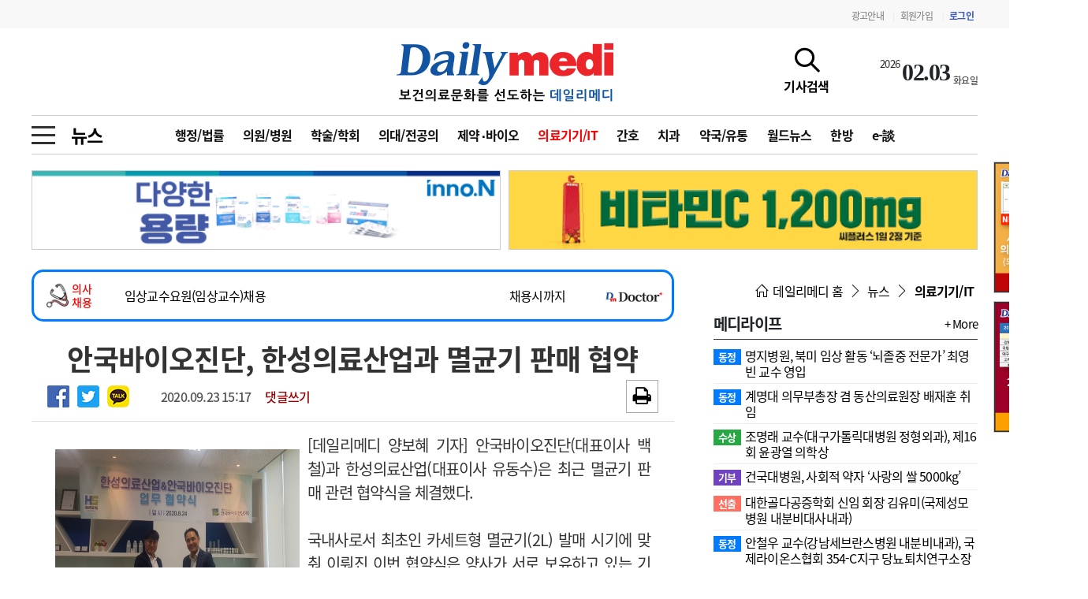

--- FILE ---
content_type: text/html; charset=utf-8
request_url: https://www.dailymedi.com/news/news_view.php?ca_id=2206&wr_id=860812&page=128
body_size: 49257
content:
<!doctype html>
<html lang="ko">
<head>
<meta charset="utf-8">
<meta http-equiv="imagetoolbar" content="no">
<meta http-equiv="X-UA-Compatible" content="IE=Edge">
<meta name="title" content="안국바이오진단, 한성의료산업과 멸균기 판매 협약"/>
<meta name="description" content="[데일리메디 양보혜 기자]&nbsp;안국바이오진단(대표이사 백철)과 한성의료산업(대표이사 유동수)은 최근 멸균기 판매 관련 협약식을 체결했다.국내사로서 최초인 카세트형 멸균기(2L) 발매 시기에 맞춰 이뤄진 이번 협약식은 양사가 서로 보유하고 있는 기술과 노하우를 공유해 보다 전문성을 갖고 향후 판매에 주력하고자 하는 의지를 다졌다.&nbsp;2006년 설립 이후 국내 멸균기 제조사 중 꾸준히 그 기술력을 인정받고 있는 한성의료산업은 앞으로 제조와 A/S를, 판매 및 유통은 안국바이오진단에서 담당해 좀 더 전문적이고 …"/>
<meta name="keywords" content="의료기기/IT,의료신문,의료,의협,보건,병원,의원,수술,대학병원,의과대학,의료원,한의원,치과,메디칼,의사,레디던트,의대생,전문의,전공의,수련의,펠로우"/>
<meta name="Copyright" content="데일리메디"/>

<meta property="og:site_name" content="데일리메디"/>
<meta property="og:title" content="안국바이오진단, 한성의료산업과 멸균기 판매 협약">  
<meta property="og:url" content="https://www.dailymedi.com/news/news_view.php?ca_id=2206&wr_id=860812&page=128">
<meta property="og:type" content="article" />
<meta property="og:article:author" content="양보혜"/>
<meta property="og:image" content="https://www.dailymedi.com/wys2/file_attach/2020/09/23/1600842106-49.jpg">
<meta property="og:description" content="[데일리메디 양보혜 기자]&nbsp;안국바이오진단(대표이사 백철)과 한성의료산업(대표이사 유동수)은 최근 멸균기 판매 관련 협약식을 체결했다.국내사로서 최초인 카세트형 멸균기(2L) 발매 시기에 맞춰 이뤄진 이번 협약식은 양사가 서로 보유하고 있는 기술과 노하우를 공유해 보다 전문성을 갖고 향후 판매에 주력하고자 하는 의지를 다졌다.&nbsp;2006년 설립 이후 국내 멸균기 제조사 중 꾸준히 그 기술력을 인정받고 있는 한성의료산업은 앞으로 제조와 A/S를, 판매 및 유통은 안국바이오진단에서 담당해 좀 더 전문적이고 …">
<meta property="og:keyword" content="의료기기/IT,의료신문,의료,의협,보건,병원,의원,수술,대학병원,의과대학,의료원,한의원,치과,메디칼,의사,레디던트,의대생,전문의,전공의,수련의,펠로우">

<meta name="twitter:card" content="summary"/>
<meta name="twitter:title" content="안국바이오진단, 한성의료산업과 멸균기 판매 협약"/>
<meta name="twitter:description" content="[데일리메디 양보혜 기자]&nbsp;안국바이오진단(대표이사 백철)과 한성의료산업(대표이사 유동수)은 최근 멸균기 판매 관련 협약식을 체결했다.국내사로서 최초인 카세트형 멸균기(2L) 발매 시기에 맞춰 이뤄진 이번 협약식은 양사가 서로 보유하고 있는 기술과 노하우를 공유해 보다 전문성을 갖고 향후 판매에 주력하고자 하는 의지를 다졌다.&nbsp;2006년 설립 이후 국내 멸균기 제조사 중 꾸준히 그 기술력을 인정받고 있는 한성의료산업은 앞으로 제조와 A/S를, 판매 및 유통은 안국바이오진단에서 담당해 좀 더 전문적이고 …"/>
<meta name="twitter:image" content="https://www.dailymedi.com/wys2/file_attach/2020/09/23/1600842106-49.jpg"/>
<meta name="twitter:site" content="https://www.dailymedi.com/news/news_view.php?ca_id=2206&wr_id=860812&page=128"/>
<meta name="naver-site-verification" content="ca4969eee839df5bb1bfd84ae84b1c366000f458" />

<meta name="twitter:creator" content="양보혜"/>

<title>안국바이오진단, 한성의료산업과 멸균기 판매 협약</title>
<link rel="stylesheet" href="https://www.dailymedi.com/css/newsCommon.css?ver=20251001">
<!--[if lte IE 8]>
<script src="https://www.dailymedi.com/js/html5.js"></script>
<![endif]-->

<script>
// 자바스크립트에서 사용하는 전역변수 선언
var g5_url       = "https://www.dailymedi.com";
var g5_bbs_url   = "https://www.dailymedi.com/news";
var g5_is_member = "";
var g5_is_admin  = "";
var g5_is_mobile = "0";
var g5_bo_table  = "news";
var g5_sca       = "";
var g5_editor    = "";
var g5_cookie_domain = "";

var dmedi_url       = "https://www.dailymedi.com";
var dmedi_news_url   = "https://www.dailymedi.com/news";
var dmedi_is_member = "";
var dmedi_is_admin  = "";
var dmedi_is_mobile = "0";
var dmedi_bo_table  = "news";
var dmedi_sca       = "";
var dmedi_editor    = "";
var dmedi_cookie_domain = "";

</script>

<script src="https://www.dailymedi.com/js/jquery-3.4.1.min.js"></script>
<link rel="stylesheet" href="https://www.dailymedi.com/css/bootstrap.min.css">
<link rel="stylesheet" href="https://www.dailymedi.com/css/news_com.css?ver=20251001">
<link rel="stylesheet" href="https://www.dailymedi.com/css/news.css?ver=20251001">
<link rel="stylesheet" href="https://www.dailymedi.com/css/news_list.css?ver=20251001">
<link rel="stylesheet" href="https://www.dailymedi.com/css/news_view.css?ver=20251001">




<link rel="stylesheet" href="https://www.dailymedi.com/js/font-awesome/css/font-awesome.min.css">
<link rel="stylesheet" href="https://cdnjs.cloudflare.com/ajax/libs/simple-line-icons/2.4.1/css/simple-line-icons.css" />

<link rel="stylesheet" href="https://www.dailymedi.com/css/animate.min.css">

<link rel="stylesheet" href="https://www.dailymedi.com/plugin/swiper/package/css/swiper.min.css">


<link href="https://www.dailymedi.com/css/fonts/font.css?ver=1" rel="stylesheet">
<link href="https://www.dailymedi.com/css/banner.css?ver=20251001" rel="stylesheet">
<link rel="stylesheet" href="https://www.dailymedi.com/css/page.css?ver=20251001">




<link rel="apple-touch-icon" sizes="57x57" href="/favicon/apple-icon-57x57.png">
<link rel="apple-touch-icon" sizes="60x60" href="/favicon/apple-icon-60x60.png">
<link rel="apple-touch-icon" sizes="72x72" href="/favicon/apple-icon-72x72.png">
<link rel="apple-touch-icon" sizes="76x76" href="/favicon/apple-icon-76x76.png">
<link rel="apple-touch-icon" sizes="114x114" href="/favicon/apple-icon-114x114.png">
<link rel="apple-touch-icon" sizes="120x120" href="/favicon/apple-icon-120x120.png">
<link rel="apple-touch-icon" sizes="144x144" href="/favicon/apple-icon-144x144.png">
<link rel="apple-touch-icon" sizes="152x152" href="/favicon/apple-icon-152x152.png">
<link rel="apple-touch-icon" sizes="180x180" href="/favicon/apple-icon-180x180.png">
<link rel="icon" type="image/png" sizes="192x192"  href="/favicon/android-icon-192x192.png">
<link rel="icon" type="image/png" sizes="96x96" href="/favicon/favicon-96x96.png">
<link rel="icon" type="image/png" sizes="16x16" href="/favicon/favicon-16x16.png">
<!-- <link rel="manifest" href="/favicon/manifest.json"> -->
<meta name="msapplication-TileColor" content="#ffffff">
<meta name="msapplication-TileImage" content="/favicon/ms-icon-144x144.png">
<meta name="theme-color" content="#ffffff">
<link rel="shortcut icon" type="image/x-icon" href="/favicon.ico" />

<!-- Google tag (gtag.js) -->
<script async src="https://www.googletagmanager.com/gtag/js?id=G-XEC63J5R6B"></script>
<script>
  window.dataLayer = window.dataLayer || [];
  function gtag(){dataLayer.push(arguments);}
  gtag('js', new Date());

  gtag('config', 'G-XEC63J5R6B');
</script>

</head>
<body class=" mobile_news  ca_id22  new_view">
<!-- ###### 탑메뉴 ###### -->
<div id="topMenu">
	<div class="container">
		<div class="topLogo d-flex justify-content-between align-items-center">
			<div class=""></div>
			<div class="menu">
				<a href="/news/dmedi_ad.php">광고안내</a>
								<span class="vline">|</span><a href="https://www.dailymedi.com/news/register.php">회원가입</a>
				<span class="vline">|</span><a href="https://www.dailymedi.com/news/login.php" class="login">로그인</a>
						
			</div>
		</div>
	</div>
</div>
<!-- ###### 탑메뉴 종료 ###### -->

<!-- ###### 상단메뉴정의 ###### -->
<div id="header">
	<div class="container">
		<div class="topLogo">
			<div class="lbanner">
			<div id='banner88'></div>			</div>
			<div class="logo">
								<a href="https://www.dailymedi.com/index.php"><img src="https://www.dailymedi.com/img/nimg/logo.gif"></a>
			</div>
			
			<div class="rbanner">
				<a href="javascript:;" onclick="topSeachToggle()" id="topSearchBtn">
					<span class="icon icon-magnifier"></span>
					<span class="texter">기사검색</span>
				</a>
								<ul id="topDate">
					<li class='td_year'>2026</li>
<li class='td_day'>02.03</li>
<li class='td_date'>화요일</li>				</ul>
								
							</div>
		</div>
	</div>
	<!-- ###### 탑로고 종료 ###### -->
	

	<div id="menuCon" class="container">
				<!-- ###### 서브메뉴 ###### id="newsList" -->
		<div id="subMenu" class="subMenu22">
			<div class="site-navigation-section">
				<button type="button" class="icon-menu--xcross mobile-nav-icon" aria-label="toggle menu" onclick="allMenuToggle()">
					<span class="icon-menu__lines" aria-hidden="true" style=""></span>
				</button>
			</div>

			<div class="subName">
				<a href="./news_list.php?ca_id=22">뉴스</a>
			</div>		

			<div class="subNav">
				<a href='https://www.dailymedi.com/news/news_list.php?ca_id=2201' class=''>행정/법률</a><a href='https://www.dailymedi.com/news/news_list.php?ca_id=2202' class=''>의원/병원</a><a href='https://www.dailymedi.com/news/news_list.php?ca_id=2203' class=''>학술/학회</a><a href='https://www.dailymedi.com/news/news_list.php?ca_id=2204' class=''>의대/전공의</a><a href='https://www.dailymedi.com/news/news_list.php?ca_id=2205' class=''>제약‧바이오</a><a href='https://www.dailymedi.com/news/news_list.php?ca_id=2206' class='on'>의료기기/IT</a><a href='https://www.dailymedi.com/news/news_list.php?ca_id=2210' class=''>간호</a><a href='https://www.dailymedi.com/news/news_list.php?ca_id=2213' class=''>치과</a><a href='https://www.dailymedi.com/news/news_list.php?ca_id=2207' class=''>약국/유통</a><a href='https://www.dailymedi.com/news/news_list.php?ca_id=2208' class=''>월드뉴스</a><a href='https://www.dailymedi.com/news/news_list.php?ca_id=2209' class=''>한방</a><a href='https://www.dailymedi.com/news/news_list.php?ca_id=2212' class=''>e-談</a>			</div>
		</div>
		
		<!-- ###### 서브메뉴 종료 ###### -->
			

		


		<!-- ###### 검색 메뉴 ###### -->
				<div id="topSearch">
			<div id="ts_box">
				<div id="ts_con">
					<form name="fstoreSearch" id="fstoreSearch" method="POST" action="https://www.dailymedi.com/news/search.php" >
						<div id="ts_search">
						<input type="text" name="stx" value="" placeholde="검색어를 입력하세요">
						<button type="submit" class="search_btn"><span class="icon icon-magnifier"></span></button>
						<button type="button" class="search_close" onclick="topSeachClose()"><span class="icon icon-close"></span></button>
						</div>
					</form>
					
					<div class="ts_best_title">금주의 검색어</div>
					<div id="ts_best" class="row">
						<div class="col-6">
							<ul>
								<li><a href='https://www.dailymedi.com/news/search.php?stx=%EC%9D%98%EC%82%AC%EC%9D%B8%EB%A0%A5+%EC%88%98%EA%B8%89+%EC%B6%94%EA%B3%84'>
				<span class='num notice'>1</span>
				<span class='keyword'>의사인력 수급 추계</span>
				</a></li><li><a href='https://www.dailymedi.com/news/search.php?stx=%EC%84%B1%EB%B6%84%EB%AA%85+%EC%B2%98%EB%B0%A9'>
				<span class='num notice'>2</span>
				<span class='keyword'>성분명 처방</span>
				</a></li><li><a href='https://www.dailymedi.com/news/search.php?stx=AI%EC%9D%98%EB%A3%8C'>
				<span class='num notice'>3</span>
				<span class='keyword'>AI의료</span>
				</a></li><li><a href='https://www.dailymedi.com/news/search.php?stx=%EC%A0%84%EA%B3%B5%EC%9D%98+%EB%AA%A8%EC%A7%91+%EA%B2%B0%EA%B3%BC'>
				<span class='num '>4</span>
				<span class='keyword'>전공의 모집 결과</span>
				</a></li><li><a href='https://www.dailymedi.com/news/search.php?stx=%EC%9D%98%EC%82%AC%EA%B5%AD%EC%8B%9C+%ED%95%A9%EA%B2%A9%EB%A5%A0'>
				<span class='num '>5</span>
				<span class='keyword'>의사국시 합격률</span>
				</a></li>							</ul>
						</div>
						<div class="col-6">
							<ul>
								<li><a href='https://www.dailymedi.com/news/search.php?stx=%EA%B4%80%EB%A6%AC%EA%B8%89%EC%97%AC+%EC%8B%A4%EC%8B%9C'>
				<span class='num '>6</span>
				<span class='keyword'>관리급여 실시</span>
				</a></li><li><a href='https://www.dailymedi.com/news/search.php?stx=%EC%A7%80%ED%95%84%EA%B3%B5+%EC%A7%80%EC%9B%90%EC%B1%85'>
				<span class='num '>7</span>
				<span class='keyword'>지필공 지원책</span>
				</a></li><li><a href='https://www.dailymedi.com/news/search.php?stx=%EC%88%98%EB%A0%A8%ED%99%98%EA%B2%BD+%EA%B0%9C%EC%84%A0'>
				<span class='num '>8</span>
				<span class='keyword'>수련환경 개선</span>
				</a></li><li><a href='https://www.dailymedi.com/news/search.php?stx=%EC%9D%98%EA%B3%BC%EB%8C%80%ED%95%99+%EC%9E%85%EC%8B%9C'>
				<span class='num '>9</span>
				<span class='keyword'>의과대학 입시</span>
				</a></li><li><a href='https://www.dailymedi.com/news/search.php?stx=%EC%95%BD%EA%B0%80%EC%9D%B8%ED%95%98'>
				<span class='num '>10</span>
				<span class='keyword'>약가인하</span>
				</a></li>							</ul>
						</div>
					</div>				
				</div>
			</div>
		</div>
		<!-- ###### 검색 메뉴 종료 ###### -->

		<!-- ###### 전체 메뉴를 정의 ###### -->
		<div id="allMenuBox">
			<div id="allMenu">
				<div id="allMenuList">
					<table>
					<tr>
		<td class='gmenu'><a href='https://www.dailymedi.com/news/news_list.php?ca_id=22'>뉴스</a></td>
		<td class='smenu'><ul><li><a href='https://www.dailymedi.com/news/news_list.php?ca_id=2201'>행정/법률</a></li><li><a href='https://www.dailymedi.com/news/news_list.php?ca_id=2202'>의원/병원</a></li><li><a href='https://www.dailymedi.com/news/news_list.php?ca_id=2203'>학술/학회</a></li><li><a href='https://www.dailymedi.com/news/news_list.php?ca_id=2204'>의대/전공의</a></li><li><a href='https://www.dailymedi.com/news/news_list.php?ca_id=2205'>제약‧바이오</a></li><li><a href='https://www.dailymedi.com/news/news_list.php?ca_id=2206'>의료기기/IT</a></li><li><a href='https://www.dailymedi.com/news/news_list.php?ca_id=2210'>간호</a></li><li><a href='https://www.dailymedi.com/news/news_list.php?ca_id=2213'>치과</a></li><li><a href='https://www.dailymedi.com/news/news_list.php?ca_id=2207'>약국/유통</a></li><li><a href='https://www.dailymedi.com/news/news_list.php?ca_id=2208'>월드뉴스</a></li><li><a href='https://www.dailymedi.com/news/news_list.php?ca_id=2209'>한방</a></li><li><a href='https://www.dailymedi.com/news/news_list.php?ca_id=2212'>e-談</a></li><li><a href='https://www.dailymedi.com/news/news_list.php?ca_id=2214'>국정감사</a></li></ul>
			</td>
		</tr><tr>
		<td class='gmenu'><a href='https://www.dailymedi.com/news/news_list.php?ca_id=21'>메디라이프</a></td>
		<td class='smenu'><ul><li><a href='https://www.dailymedi.com/news/news_list.php?ca_id=2104'>선출</a></li><li><a href='https://www.dailymedi.com/news/news_list.php?ca_id=2105'>동정</a></li><li><a href='https://www.dailymedi.com/news/news_list.php?ca_id=2124'>사고</a></li><li><a href='https://www.dailymedi.com/news/news_list.php?ca_id=2106'>수상</a></li><li><a href='https://www.dailymedi.com/news/news_list.php?ca_id=2107'>화촉</a></li><li><a href='https://www.dailymedi.com/news/news_list.php?ca_id=2108'>이전</a></li><li><a href='https://www.dailymedi.com/news/news_list.php?ca_id=2112'>선정</a></li><li><a href='https://www.dailymedi.com/news/news_list.php?ca_id=2111'>기부</a></li><li><a href='https://www.dailymedi.com/news/news_list.php?ca_id=2109'>모집</a></li><li><a href='https://www.dailymedi.com/news/news_list.php?ca_id=2113'>변경</a></li></ul>
			</td>
		</tr><tr>
		<td class='gmenu'><a href='https://www.dailymedi.com/news/news_list.php?ca_id=31'>메디인포</a></td>
		<td class='smenu'><ul><li><a href='https://www.dailymedi.com/news/news_list.php?ca_id=3111'>인사</a></li><li><a href='https://www.dailymedi.com/news/news_list.php?ca_id=3122'>부음</a></li><li><a href='https://www.dailymedi.com/news/news_list.php?ca_id=3133'>사고</a></li></ul>
			</td>
		</tr><tr>
		<td class='gmenu'><a href='https://www.dailymedi.com/news/news_list.php?ca_id=14'>오피니언</a></td>
		<td class='smenu'><ul><li><a href='https://www.dailymedi.com/news/news_list.php?ca_id=1401'>칼럼</a></li><li><a href='https://www.dailymedi.com/news/news_list.php?ca_id=1402'>건강정보</a></li><li><a href='https://www.dailymedi.com/news/news_list.php?ca_id=1403'>수첩</a></li></ul>
			</td>
		</tr><tr>
		<td class='gmenu'><a href='https://www.dailymedi.com/news/news_list.php?ca_id=11'>인물</a></td>
		<td class='smenu'><ul><li><a href='https://www.dailymedi.com/news/news_list.php?ca_id=1101'>초대석</a></li><li><a href='https://www.dailymedi.com/news/news_list.php?ca_id=1102'>피플</a></li></ul>
			</td>
		</tr><tr>
		<td class='gmenu'><a href='/news/movie_list.php?ca_id=35'>동영상뉴스</a></td>
		<td class='smenu'><ul></ul>
			</td>
		</tr><tr>
		<td class='gmenu'><a href='/news/photo_list.php'>포토뉴스</a></td>
		<td class='smenu'><ul><li><a href='/news/photo_list.php?ca_id=4611'>포토뉴스</a></li></ul>
			</td>
		</tr><tr>
		<td class='gmenu'><a href='https://www.dailymedi.com/news/news_list.php?ca_id=7a'>메디 Hospital</a></td>
		<td class='smenu'><ul><li><a href='https://www.dailymedi.com/news/news_list.php?ca_id=7a11'>지역병원</a></li><li><a href='https://www.dailymedi.com/news/news_list.php?ca_id=7a22'>중소병원</a></li></ul>
			</td>
		</tr><tr>
		<td class='gmenu'><a href='https://www.dailymedi.com/news/news_list.php?ca_id=24'>인포메이션</a></td>
		<td class='smenu'><ul><li><a href='https://www.dailymedi.com/news/news_list.php?ca_id=2401'>행정처분</a></li><li><a href='https://www.dailymedi.com/news/news_list.php?ca_id=2402'>판례</a></li><li><a href='https://www.dailymedi.com/news/news_list.php?ca_id=2403'>유권해석</a></li><li><a href='https://www.dailymedi.com/news/news_list.php?ca_id=2404'>정책/통계</a></li><li><a href='https://www.dailymedi.com/news/news_list.php?ca_id=2405'>공시</a></li><li><a href='https://www.dailymedi.com/news/news_list.php?ca_id=2406'>지침·기준·평가</a></li></ul>
			</td>
		</tr><tr>
		<td class='gmenu'><a href='https://www.dailymedi.com/news/news_list.php?ca_id=28'>학회·연수강좌</a></td>
		<td class='smenu'><ul><li><a href='https://www.dailymedi.com/news/news_list.php?ca_id=2801'>학회/연수강좌</a></li><li><a href='https://www.dailymedi.com/news/news_list.php?ca_id=2802'>행사</a></li></ul>
			</td>
		</tr><tr>
		<td class='gmenu'><a href='/news/dmedi_company.php'>고객센터</a></td>
		<td class='smenu'><ul><li><a href='/news/dmedi_company.php?ca_id=5711'>회사소개</a></li><li><a href='/news/dmedi_terms.php?ca_id=5722'>법적고지</a></li><li><a href='/news/dmedi_ad.php?ca_id=5733'>광고안내</a></li></ul>
			</td>
		</tr> 
					</table>
				</div>
			</div>
		</div>
		<!-- ###### END 전체 메뉴를 정의 ###### -->

	</div><!-- container -->
</div><!-- end Header -->



<!-- ###### 상단메뉴종료 ###### -->
<!-- ###### 전체 메뉴를 종료 ###### -->
<div id="contBody">
<div id="viewBanner">
<div id='banner66'><div class='swiper-slide'><div class="ad_banner" data-val="1667"><a href="https://www.inno-n.com/" target="_blank"  data-val="1667"><img src="https://www.dailymedi.com/data/banner/2105607958_BrnJ35pg_f812e3b1498909d6cc9a4953293bceea49b6913c.gif"></a></div></div><div class='swiper-slide'><div class="ad_banner" data-val="819"><a href="https://www.ildong.com" target="_blank"  data-val="819"><img src="https://www.dailymedi.com/data/banner/2105607958_MTabjOqy_ac2b58e53fa8fb32b714763aa4449aa573a818b5.gif"></a></div></div></div></div>

<div class="container">
		<div id="viewBody">
		<div class="varticle">
			<div class='recruitTick2'>
			<div class='rc_title'><img src='/img/icon/dmr_logo.png'> <span>의사<br>채용</span></div>
			<div class='rc_swiper'>
				<div class='swiper-container'>
					<div class='swiper-wrapper'><div class='swiper-slide'>
			<a href='https://dailymedidoctor.com/bbs/login.php' target='_blank'>
			<div class='rc_content oneLineCut'>헬스케어센터 내시경 전담 전문의 초빙</div>
			<div class='rc_date'>채용시까지</div>				
		</a></div><div class='swiper-slide'>
			<a href='https://dailymedidoctor.com/bbs/login.php' target='_blank'>
			<div class='rc_content oneLineCut'>임상교수요원(임상교수)채용</div>
			<div class='rc_date'>채용시까지</div>				
		</a></div><div class='swiper-slide'>
			<a href='https://dailymedidoctor.com/bbs/login.php' target='_blank'>
			<div class='rc_content oneLineCut'>신생아중환자실(소아청소년과) 당직전담 전문의 초빙</div>
			<div class='rc_date'>채용시까지</div>				
		</a></div><div class='swiper-slide'>
			<a href='https://dailymedidoctor.com/bbs/login.php' target='_blank'>
			<div class='rc_content oneLineCut'>응급의학과 계약제 전문의 초빙</div>
			<div class='rc_date'>상시모집</div>				
		</a></div><div class='swiper-slide'>
			<a href='https://dailymedidoctor.com/bbs/login.php' target='_blank'>
			<div class='rc_content oneLineCut'>의사직(전문계약직-마취통증의학과) 채용</div>
			<div class='rc_date'>채용시까지</div>				
		</a></div></div>
				</div>
			</div>
			<div class='rc_logo'><img src='/img/ddmlogo.jpg'></div>
		</div><script>
jQuery(document).ready(function(){
	var recruit_swiper = new Swiper('.recruitTick2 .swiper-container', {
		direction: 'vertical',
		loop:true,
		autoplay: {
			delay: 2500,
		},
	});	
});			
</script><!-- top header -->
<div id="viewHead">
	
	<div class="view_subject">
		안국바이오진단, 한성의료산업과 멸균기 판매 협약	</div>
	
	<div class="view_basic">
		</div>

	<div class="view_head">
		<div class="share">
			
<script src="//developers.kakao.com/sdk/js/kakao.min.js" charset="utf-8"></script>
<script src="https://www.dailymedi.com/js/kakaolink.js" charset="utf-8"></script>
<script type='text/javascript'>
    //<![CDATA[
        // 사용할 앱의 Javascript 키를 설정해 주세요.
        Kakao.init("bd10dbe09647ec5cc8809ba5f424b392");

        function Kakao_sendLink() {
            var webUrl = location.protocol+"//www.dailymedi.com/news/news_view.php?ca_id=2206&wr_id=860812&page=128",
                imageUrl = $("#bo_v_img").find("img").attr("src") || $(".view_image").find("img").attr("src") || '';

            Kakao.Link.sendDefault({
                objectType: 'feed',
                content: {
                    title: "안국바이오진단, 한성의료산업과 멸균기 판매 협약",
                    description: "[데일리메디 양보혜 기자]&nbsp;안국바이오진단(대표이사 백철)과 한성의료산업(대표이사 유동수)은 최근 멸균기 판매 관련 협약식을 체결했다.국내사로서 최초인 카세트형 멸균기(2L) 발매 시기에 맞춰 이뤄진 이번 협약식은 양사가 서로 보유하고 있는 기술과 노하우를 공유해 보다 전문성을 갖고 향후 판매에 주력하고자 하는 의지를 다졌다.&nbsp;…",
                    imageUrl: imageUrl,
                    link: {
                        mobileWebUrl: webUrl,
                        webUrl: webUrl
                    }
                },
                buttons: [{
                    title: '자세히 보기',
                    link: {
                        mobileWebUrl: webUrl,
                        webUrl: webUrl
                    }
                }]
            });
        }
    //]]>
</script>

<ul id="bo_v_sns" class="show_kakao">
	<li><a href="https://www.dailymedi.com/news/sns_send.php?longurl=http%3A%2F%2Fwww.dailymedi.com%2Fnews%2Fnews_view.php%3Fca_id%3D2206%26wr_id%3D860812%26page%3D128&amp;title=&amp;sns=facebook" target="_blank" class="sns_f"><img src="../img/facebook.png"><span>페이스북 공유</span></a></li>
    <li><a href="https://www.dailymedi.com/news/sns_send.php?longurl=http%3A%2F%2Fwww.dailymedi.com%2Fnews%2Fnews_view.php%3Fca_id%3D2206%26wr_id%3D860812%26page%3D128&amp;title=&amp;sns=twitter" target="_blank" class="sns_t"><img src="../img/twitter.png"><span>트위터 공유</span></a></li>
    <!-- <li><a href="https://www.dailymedi.com/news/sns_send.php?longurl=http%3A%2F%2Fwww.dailymedi.com%2Fnews%2Fnews_view.php%3Fca_id%3D2206%26wr_id%3D860812%26page%3D128&amp;title=&amp;sns=gplus" target="_blank" class="sns_g"><img src="https://www.dailymedi.com/plugin/sns/icon/gplus.png" alt="구글플러스로 공유" width="20"><span>구글+ 공유</span></a></li> -->
        <li><a href="javascript:Kakao_sendLink();" class="sns_k" ><img src="../img/kakao.png"></a></li>
    </ul>
		</div>
		<div class="info">
			<span>2020.09.23 15:17</span>
						<span style='color:#990000' class="replyScroll">댓글쓰기</span>
					</div>
		<div class="add">
			<ul class="icon_set">
												<li><a href="./news_view.print.php?wr_id=860812" target="newViewPrint"><i class="fa fa-print" aria-hidden="true"></i></a></li>
							</ul>
		</div>
	</div>
</div>
<div class="arti">
	<div class="wr_cont" id="wr_cont"><p><img style="height: 226px; width: 310px" alt="" align="left" src="/wys2/file_attach/2020/09/23/1600842106-49.jpg" />[데일리메디 양보혜 기자]&nbsp;안국바이오진단(대표이사 백철)과 한성의료산업(대표이사 유동수)은 최근 멸균기 판매 관련 협약식을 체결했다.<br />
<br />
국내사로서 최초인 카세트형 멸균기(2L) 발매 시기에 맞춰 이뤄진 이번 협약식은 양사가 서로 보유하고 있는 기술과 노하우를 공유해 보다 전문성을 갖고 향후 판매에 주력하고자 하는 의지를 다졌다.<br />
&nbsp;</p>
<p>2006년 설립 이후 국내 멸균기 제조사 중 꾸준히 그 기술력을 인정받고 있는 한성의료산업은 앞으로 제조와 A/S를, 판매 및 유통은 안국바이오진단에서 담당해 좀 더 전문적이고 체계적으로 주도할 예정이다.<br />
&nbsp;</p>
<p>안국바이오진단 백철 대표는&nbsp;&quot;소형 카세트형 멸균기는&nbsp;이동 시 감염 우려가 있던 기존 제품과는 차별화돼 만들어진 제품으로 특히 30분 이내로 최단시간 멸균과 건조가 동시에 이뤄지는 장점이 있다&quot;고 말했다. <br />
<br />
이어 &quot;수술 및 시술이 많은 치과, 안과, 성형외과, 피부과 등에서 많은 수요가 있을 것으로 예상된다&rdquo;고 덧붙였다.<br />
&nbsp;</p>
<p>한성의료산업 유동수 대표는 &ldquo;제품의 안정성과 A/S 만족도를 한층 더 업그레이드 시키고 신제품 개발에 좀 더 최선을 다하겠다&quot;며 &quot;이번 협약을 통해 신제품 개발에 좀 더 박차를 가할 수 있게&nbsp;돼 기대감이 크다&quot;고 말했다.&nbsp;</p></div>	<br>
	<div class="reporterBox">
		<img src="https://www.dailymedi.com/img/nimg/bylogo.gif"> 양보혜 기자 (<a href='mailto:bohe@dailymedi.com'>bohe@dailymedi.com</a>)		<a href="./search.php?sfl=wr_name&stx=양보혜" class="ml-2 btn btn-info btn-sm reporter_btn no_print">기자의 다른기사보기</a>

			</div>
	
	<div class="repoart_banner"><a href="./dmedi_report.php?wr_5=860812" class="  no_print"><img src="/img/report_banner.jpg"></a></div>

<!---2025.11.21 외부광고 -->
<!---2025.11.21 외부광고 -->

	</div>


<br>
<script>
	jQuery(document).ready(function(){
		jQuery(".arti img").addClass("imgContent");
	});
</script>


<div class="nextPrev">
	
	<div class="relativeCon">
		<div class="stitle">관련기사</div>
			</div>
</div>

<script>var g5_captcha_url  = "https://www.dailymedi.com/plugin/kcaptcha";</script>
<script src="//dailymedi.com/plugin/kcaptcha/kcaptcha.js"></script>
<div id="comm" class="">
	<div class="comm_title" id="commentTitle">
		<i class="fa fa-commenting-o" aria-hidden="true"></i> 
		댓글	<span class='num'>0</span> 
		<button type="button" class="btn btn-info btn-sm ml-auto btn-write">새댓글쓰기</button>
	</div>
	
		<div id="commentWrite">
		<form name="fcomment" id="fcomment" onsubmit="return fcomment_submit(this)" method="post" autocomplete="off">
		<input type="hidden" name="w" id="cw" value="c">
		<input type="hidden" name="wr_id" value="860812">
		<input type="hidden" name="comment_id" id="comment_id" value="">
		<input type="hidden" name="cpage" id="cpage" value="">
		<input type="hidden" name="token" value="">
		
		<div class="replyTitle">답변 글쓰기</div>
	
			<div class="cWriteHead">
			
			<label for="wr_name" class="sound_only">이름</label>
			<input type="text" name="wr_name" value="" id="wr_name" required class="frm_input required" size="20" placeholder="이름">
			<label for="wr_password" class="sound_only">비밀번호</label>
			<input type="password" name="wr_password" id="wr_password" required class="frm_input required" size="20"  placeholder="비밀번호">
			<input type="text" name="captcha_key" id="captcha_key" required class="captcha_box required" size="6" maxlength="6" placeholder="스팸방지숫자">
<div id="captcha" class="captcha">
<img src="https://www.dailymedi.com/plugin/kcaptcha/img/dot.gif" alt="" id="captcha_img">
<button type="button" id="captcha_mp3"><i class="fa fa-volume-up" aria-hidden="true"></i></button>
<button type="button" id="captcha_reload"><i class="fa fa-refresh" aria-hidden="true"></i></button>
</div>					</div>
			<div class="comm_write">
			<div class="writeform">
				<textarea id="wr_content" class="wr_content" name="wr_content" maxlength="10000" required class="required" title="내용" placeholder="댓글내용을 입력해주세요" 
				onkeyup="check_byte('wr_content', 'char_count');"></textarea>
			</div>
			<div class="writesubmit">
				<button type="submit">등록</button>
			</div>
					</div>
		<div class="char_countCon"><span id="char_count">0</span> / 2000</div>
				</form>
	</div><!-- div commentWrite -->

	<div id="result"></div>

	<div id="commentList" class="comm_list">
		<ul>
	
</ul>
<div class='paging' id='comment_paging'>
	<ul class='pagination justify-content-center pagination-sm'>
	
	</ul>
</div>	</div>

	</div>
<script src="https://www.dailymedi.com/js/comment.js?ver=20251001"></script>

<script>
// 글자수 제한
var char_min = 5; // 최소
var char_max = 2000; // 최대
</script>

<script>
$(document).on("keyup change", "textarea.wr_content[maxlength]", function() {
	var str = $(this).val()
	var mx = parseInt($(this).attr("maxlength"))
	if (str.length > mx) {
		$(this).val(str.substr(0, mx));
		return false;
	}
});
</script>


<script>
//댓글 등록, 답변 등록 정의
function fcomment_submit(f)
{
	var pattern = /(^\s*)|(\s*$)/g; // \s 공백 문자
	var content = "";
	$.ajax({
		url: "./ajax.filter2.php",
		type: "POST",
		data: {
			"content": f.wr_content.value
		},
		dataType: "json",
		async: false,
		cache: false,
		success: function(data, textStatus) {
			content = data[0];
		}
	});
	if (content) {
        alert("내용에 금지단어('"+content+"')가 포함되어있습니다");
        f.wr_content.focus();
        return false;
    }
	// 양쪽 공백 없애기
    var pattern = /(^\s*)|(\s*$)/g; // \s 공백 문자
    document.getElementById('wr_content').value = document.getElementById('wr_content').value.replace(pattern, "");

	if (char_min > 0 || char_max > 0)
    {
        check_byte('wr_content', 'char_count');
        var cnt = parseInt(document.getElementById('char_count').innerHTML);
        if (char_min > 0 && char_min > cnt){
            alert("댓글은 "+char_min+"글자 이상 쓰셔야 합니다.");
            return false;
        } else if (char_max > 0 && char_max < cnt){
            alert("댓글은 "+char_max+"글자 이하로 쓰셔야 합니다.");
            return false;
        }
    }
	
	if (!document.getElementById('wr_content').value){
        alert("댓글을 입력하여 주십시오.");
        return false;
    }

			f.wr_name.value = f.wr_name.value.replace(pattern, "");
		if (f.wr_name.value == ''){
			alert('이름이 입력되지 않았습니다.');
			f.wr_name.focus();
			return false;
		}

		f.wr_password.value = f.wr_password.value.replace(pattern, "");
		if (f.wr_password.value == ''){
			alert('비밀번호가 입력되지 않았습니다.');
			f.wr_password.focus();
			return false;
		}
	if (!chk_captcha()) return false;

	set_comment_token(f);
	
	//document.getElementById("btn_submit").disabled = "disabled";
	var w_type=$( "#fcomment input[name='w']" ).val();
	var w_str=(w_type=="c")?"등록":"수정";
	//페이지를 정의합니다.
	var cpage=parseInt(jQuery("#comment_paging .page-item.active button").text());
	jQuery("#commentWrite input[name='cpage']").val(cpage);
	var datas = $( "#fcomment" ).serialize();
	$.ajax({
		type: "POST",
		url: "./ajax.comment.php",
		data:datas ,
		dataType: "json",
		success: function(data) {
			//jQuery("#result").html(data[1]);
			if(data[0]==0){
				alert(data[1]);
			}
			else if(data[0]==2){ //수정을 정의합니다.
				commentWriteReset();
				jQuery("#commentList").html(data[1]); //리스트 변경	
				commentWriteTop(); //글쓰기 상단으로
				alert("수정하였습니다");			
			}
			else{
				commentWriteReset(); //글쓰기 초기화
				jQuery("#commentList").html(data[1]); //리스트 변경
				jQuery("#comm .comm_title .num").html(data[2]); //수량수정
				commentWriteTop(); //글쓰기 상단으로
				alert(w_str+"하였습니다.");
			}
		}
	});
	return false;
}



$(function() {            
    //댓글열기
    $(".cmt_btn").click(function(){
        $(this).toggleClass("cmt_btn_op");
        $("#bo_vc").toggle();
    });
});

</script>


<script> 
jQuery(document).ready(function(){
	check_byte('wr_content', 'char_count');
});
 </script>

<!-- } 댓글 쓰기 끝 -->

<!-- Modal -->
<div class="modal fade" id="cmtpwModal" tabindex="-1" role="dialog" aria-labelledby="cmtpwModalLabel" aria-hidden="true">
	<div class="modal-dialog  modal-sm" role="document">
		<div class="modal-content">
			
			<div class="modal-header">
				<h4 class="modal-title" id="cmtpwModalLabel">댓글 패스워드 확인</h4>
				<button type="button" class="close" data-dismiss="modal" aria-label="Close">
				<span aria-hidden="true">&#x2715;</span>
				</button>
			</div>
			<div class="modal-body">
<div id="commentConfirm">
	<form name="fcmtConfirm" id="fcmtConfirm" onsubmit="return fcmtConfirm_submit(this)" method="post" autocomplete="off">
	<input type="hidden" name="w" value="cp">
	<input type="hidden" name="wr_id" value="860812">
	<input type="hidden" name="cmt_id" value="">
	<input type="hidden" name="cpage" value="">
	<div  class="confirm_input">	
		<div class="confirm_title">패스워드</div>
		<input type="password" name="wr_password" class="form-control form-control-sm required" maxlength="15" required>
	</div>
	<div class="confirm_submit"><button type="submit" class="btn btn-info btn-sm">확인</button></div>
	</form>
</div>
			</div><!-- body -->
		</div><!-- content -->
	</div><!-- dialog -->
</div>
		</div>

		<!-- 기사 사이드 -->
		<div class="newsSide rankNews">
			<div class='newsViewNav'><a href=https://www.dailymedi.com/index.php><span class='icon icon-home mr-1'></span> 데일리메디 홈</a><span class='icon icon-arrow-right mx-2'></span><a href='./news_list.php?ca_id=22'><span class='bMenu'>뉴스</span></a><span class='icon icon-arrow-right mx-2'></span><span class='sMenu'><a href='./news_list.php?ca_id=2206&page=128'>의료기기/IT</a></span></div><div>
   <!-- Additional required wrapper -->
   <div>
	<div class="rTitle d-flex align-items-center">
	메디라이프	<a href="/news/news_list.php?ca_id=21" class="ml-auto side_more" >+ More</a>
</div>
<div class="hoverTab" id="sideBoxMediLife">
	<!-- ########## of_nav_content ########### -->
	<div class="tab-content" id="of_nav_content">
			<div class="tab-pane fade show active ar_setting" data-ar_id="1" data-ar_name="메디라이프" id="of_nav_1" role="tabpanel" aria-labelledby="of_nav_1_tab">
			<div class="mediBox">
				<ul style="margin-top:10px;">
									<li>
						<div class='subject'>
							<a href="https://dailymedi.com/news/news_view.php?ca_id=2105&wr_id=933541">
														<span class='cate_icon cate2 cate2105'>
							동정							</span>
														<span class='rsubject'>
							명지병원, 북미 임상 활동 ‘뇌졸중 전문가’ 최영빈 교수 영입							</span>
							</a>
						</div>
					</li>
									<li>
						<div class='subject'>
							<a href="https://dailymedi.com/news/news_view.php?ca_id=2105&wr_id=933519">
														<span class='cate_icon cate2 cate2105'>
							동정							</span>
														<span class='rsubject'>
							계명대 의무부총장 겸 동산의료원장 배재훈 취임							</span>
							</a>
						</div>
					</li>
									<li>
						<div class='subject'>
							<a href="https://dailymedi.com/news/news_view.php?ca_id=2106&wr_id=933512">
														<span class='cate_icon cate2 cate2106'>
							수상							</span>
														<span class='rsubject'>
							조명래 교수(대구가톨릭대병원 정형외과), 제16회 윤광열 의학상							</span>
							</a>
						</div>
					</li>
									<li>
						<div class='subject'>
							<a href="https://dailymedi.com/news/news_view.php?ca_id=2111&wr_id=933492">
														<span class='cate_icon cate2 cate2111'>
							기부							</span>
														<span class='rsubject'>
							﻿건국대병원, 사회적 약자 ‘사랑의 쌀 5000kg’							</span>
							</a>
						</div>
					</li>
									<li>
						<div class='subject'>
							<a href="https://dailymedi.com/news/news_view.php?ca_id=2104&wr_id=933426">
														<span class='cate_icon cate2 cate2104'>
							선출							</span>
														<span class='rsubject'>
							대한골다공증학회 신임 회장 김유미(국제성모병원 내분비대사내과)							</span>
							</a>
						</div>
					</li>
									<li>
						<div class='subject'>
							<a href="https://dailymedi.com/news/news_view.php?ca_id=2105&wr_id=933388">
														<span class='cate_icon cate2 cate2105'>
							동정							</span>
														<span class='rsubject'>
							안철우 교수(﻿강남세브란스병원 내분비내과), 국제라이온스협회 354-C지구 당뇨퇴치연구소장 임명							</span>
							</a>
						</div>
					</li>
									<li>
						<div class='subject'>
							<a href="https://dailymedi.com/news/news_view.php?ca_id=2111&wr_id=933399">
														<span class='cate_icon cate2 cate2111'>
							기부							</span>
														<span class='rsubject'>
							﻿김대영 (주)비나우 대표, 인하대병원 심장내과 발전기금 1억							</span>
							</a>
						</div>
					</li>
									<li>
						<div class='subject'>
							<a href="https://dailymedi.com/news/news_view.php?ca_id=2111&wr_id=933232">
														<span class='cate_icon cate2 cate2111'>
							기부							</span>
														<span class='rsubject'>
							유병기 비케이전자 대표, 중앙대의료원 발전기금 1억							</span>
							</a>
						</div>
					</li>
									<li>
						<div class='subject'>
							<a href="https://dailymedi.com/news/news_view.php?ca_id=2106&wr_id=933407">
														<span class='cate_icon cate2 cate2106'>
							수상							</span>
														<span class='rsubject'>
							김동휘 교수(조선대병원 정형외과), 제1회 국로(國路) 한마음의학상 ‘특별상’							</span>
							</a>
						</div>
					</li>
									<li>
						<div class='subject'>
							<a href="https://dailymedi.com/news/news_view.php?ca_id=2104&wr_id=933354">
														<span class='cate_icon cate2 cate2104'>
							선출							</span>
														<span class='rsubject'>
							亞방사선종양학회연합회(FARO) 회장 우홍균(서울대병원 방사선종양학과)							</span>
							</a>
						</div>
					</li>
									<li>
						<div class='subject'>
							<a href="https://dailymedi.com/news/news_view.php?ca_id=2109&wr_id=933303">
														<span class='cate_icon cate2 cate2109'>
							모집							</span>
														<span class='rsubject'>
							한국의료분쟁조정중재원 상임감정위원(산부인과 전문의)							</span>
							</a>
						</div>
					</li>
									<li>
						<div class='subject'>
							<a href="https://dailymedi.com/news/news_view.php?ca_id=2105&wr_id=933323">
														<span class='cate_icon cate2 cate2105'>
							동정							</span>
														<span class='rsubject'>
							이경민 분당서울대병원 정형외과 교수, (주)솔티드 최고의료책임자(CMO) 영입							</span>
							</a>
						</div>
					</li>
								</ul>
			</div>
		</div>
		</div>
	<!-- ########## END of_nav_content ########### -->
</div></div>

<div class="bannerViewSide">
<div id='banner63'><div class='swiper-slide'><div class="ad_banner" data-val="1750"><a href="https://www.kup.co.kr/" target="_blank"  data-val="1750"><img src="https://www.dailymedi.com/data/banner/2105635464_vnswVAqL_92f9269596beac71195872eac081309f39d11d40.gif"></a></div></div><div class='swiper-slide'><div class="ad_banner" data-val="1645"><a href="https://www.daewoong.co.kr/ko/" target="_blank"  data-val="1645"><img src="https://www.dailymedi.com/data/banner/2105607958_nYoHhVjv_473f726c039626909ba19429270c0c4e99024a97.gif"></a></div></div></div></div>

<div class="swiper_nav">e-談</div>
	<ul class="rank_list">
		<li><div class='subject'><a href='./news_view.php?ca_id=2212&wr_id=933518'>CT 판독 오류 '환자 사망'…"외주용역 의사도 책임"</a></div></li>
<li><div class='subject'><a href='./news_view.php?ca_id=2212&wr_id=933327'>윤재춘 대웅 부회장 "제약산업 성장동력 저하 우려"</a></div></li>
<li><div class='subject'><a href='./news_view.php?ca_id=2212&wr_id=933456'>신촌세브란스병원 교수 2심도 '벌금형'</a></div></li>
<li><div class='subject'><a href='./news_view.php?ca_id=2212&wr_id=933423'>﻿시민·환자단체 반발…"정부, 의사 눈치봐 후퇴"</a></div></li>
<li><div class='subject'><a href='./news_view.php?ca_id=2212&wr_id=933332'>미세신경수술 대가 김상수 박사, 원광대산본병원 합류</a></div></li>
<li><div class='subject'><a href='./news_view.php?ca_id=2212&wr_id=933373'>여직원에 "100만원 줄게 할까" 쪽지 보낸 원장</a></div></li>
<li><div class='subject'><a href='./news_view.php?ca_id=2212&wr_id=933336'>서울시동부병원 재활의학과 '2개월 진료 중단'</a></div></li>
	</ul>
</div>

<div class="bannerViewSide">
<div class='bannerCon ' id='banner96'><div class='swiper-slide'><div class="ad_banner" data-val="757"><a href="https://www.skchemicals.com/" target="_blank"  data-val="757"><img src="https://www.dailymedi.com/data/banner/3717339895_10WnGorK_dacd1f5e990ccb9cf2f3228af5284826b525f037.gif"></a></div></div></div></div>


	
		</div>

	</div>
</div>

<div id="rightWingBanner">
	<div id='banner102'><div class='swiper-slide'><div class="ad_banner" data-val="1919"><a href="https://dailymedidoctor.com/bbs/board.php?bo_table=statistics" target="_blank"  data-val="1919"><img src="https://www.dailymedi.com/data/banner/3076535723_UGmpwDuo_b82b3238aaaaef16f9133c353ccd3d0771509a1b.jpg"></a></div></div><div class='swiper-slide'><div class="ad_banner" data-val="1914"><a href="https://dailymedidoctor.com/bbs/board.php?bo_table=re_status" target="_blank"  data-val="1914"><img src="https://www.dailymedi.com/data/banner/2105635464_MVTiKBlP_c9bfc6bbb98317584154abd22fb40313d707c84b.gif"></a></div></div></div></div>

<div id="leftWingBanner">
	<div id='banner101'></div></div>

</div><!-- end contBody -->


<!-- <div id="Bbar">
	<div class="container">
		<div class="row">
			<div class="col-6">
			<span class="head">학회연수강좌</span>
			<span>대한안과의사회 정기학술대회</span>	
			</div>
			<div class="col-6">
			<span class='head'>행사</span>
			<span>SMC 마취통증의학과 심포지엄</span>
			</div>
		</div>
	</div>
</div> -->

<div id="footer2">
	<div class="container">
		<div class="qlink">
			<a href="https://www.dailymedi.com/news/dmedi_company.php">회사소개</a>
			<span class="vline">|</span>
			<a href="https://www.dailymedi.com/news/dmedi_map.php">오시는길</a>
			<span class="vline">|</span>
			<a href="https://www.dailymedi.com/news/dmedi_privacy.php">개인정보보호정책</a>
			<span class="vline">|</span>
			<a href="https://www.dailymedi.com/news/dmedi_yprivacy.php">청소년정보보호정책</a>
			<span class="vline">|</span>
			<a href="https://www.dailymedi.com/news/dmedi_terms.php">이용약관</a>
			<span class="vline">|</span>
			<a href="https://www.dailymedi.com/news/dmedi_ad.php">광고안내</a>
			<span class="vline">|</span>
			<a href="https://www.dailymedi.com/news/dmedi_mail.php">이메일주소무단수집거부</a>
			<span class="vline">|</span>
		</div>
	</div>
</div>


<div id="footer">
	<div class="container">
		<div class="leftside1 footer_logo"><a href="/index.php"><img src="/img/nimg/logo.gif"></a></div>
		<div class="grow">
			<div class="addr">
				<div>(주)데일리메디 | 등록번호 : 서울 아 00396 | 등록연월일 : 2007년 7월 10일 | 제호 : 데일리메디 | 발행인 : 안순범 | 편집인 : 박대진 </div>
				<div>발행소주소 : 04598 서울특별시 중구 동호로11길 39 전진빌딩 3층 | 발행연월일 : 2002년 11월 5일 </div>
				<div>발행소전화번호 :  02-927-8955~6 | 팩스 02-2231-9275 | 등록번호 114-86-23062 |청소년보호책임자 : 박대진</div>
				<div>정보제공사업 신고번호 : 서울청 제 2014-15호 | E-mail : webmaster@dailymedi.com<br>
				<button type="button" id="device_change" data-val="mobile">Mobile</button>
				</div>
				<div class="copyright">
				Copyright(c) 2002~2025 보건의료문화를 선도하는 데일리메디 All rights reserved.
				</div>
			</div>
		</div>
	</div>
</div>

<!-- 상단으로 이동하기 버튼 -->
<a href="#" class="btn_gotop">
<img src="/img/topb.png" border="0">
</a>


<style>
.btn_gotop {
	display:none;
	position:fixed;
	bottom:30px;
	right:30px;
	z-index:999;
	border:0px solid #ccc;
	outline:none;
	background-color:white;
	color:#333;
	cursor:pointer;
	padding:0px 0px;
	border-radius:100%;
}
</style>


<script>
$(window).scroll(function(){
	if ($(this).scrollTop() > 300){
		$('.btn_gotop').show();
	} else{
		$('.btn_gotop').hide();
	}
});
$('.btn_gotop').click(function(){
	$('html, body').animate({scrollTop:0},400);
	return false;
});
</script>

<script src="https://www.dailymedi.com/js/common.js?ver=20251001"></script>
<script src="https://www.dailymedi.com/js/wrest.js?ver=20251001"></script>
<script src="https://www.dailymedi.com/js/placeholders.min.js"></script>
<script src="https://www.dailymedi.com/js/easing.min.js"></script>
<script src="https://www.dailymedi.com/js/bootstrap.bundle.min.js"></script>

<script src="https://www.dailymedi.com/plugin/swiper/js/swiper.min.js"></script>

<script src="https://www.dailymedi.com/plugin/gsap/minified/gsap.min.js"></script>

<script src="https://www.dailymedi.com/js/news.js?ver=20251001"></script>
<script src="https://www.dailymedi.com/js/banner.js?ver=20251001"></script>




<!-- } 하단 끝 -->
<script>
$(function() {
    // 폰트 리사이즈 쿠키있으면 실행
    font_resize("container", get_cookie("ck_font_resize_rmv_class"), get_cookie("ck_font_resize_add_class"));
});
</script>




<!-- <div style='float:left; text-align:center;'>RUN TIME : 0.0082612037658691<br></div> -->
<!-- ie6,7에서 사이드뷰가 게시판 목록에서 아래 사이드뷰에 가려지는 현상 수정 -->
<!--[if lte IE 7]>
<script>
$(function() {
    var $sv_use = $(".sv_use");
    var count = $sv_use.length;

    $sv_use.each(function() {
        $(this).css("z-index", count);
        $(this).css("position", "relative");
        count = count - 1;
    });
});
</script>
<![endif]-->


</body>
</html>


--- FILE ---
content_type: text/html; charset=utf-8
request_url: https://www.dailymedi.com/plugin/kcaptcha/kcaptcha_mp3.php
body_size: 70
content:
https://www.dailymedi.com/data/cache/kcaptcha-314326596_1770065364.mp3

--- FILE ---
content_type: text/css
request_url: https://www.dailymedi.com/css/newsCommon.css?ver=20251001
body_size: 197
content:
#viewBody .varticle .arti,  
#viewBody .varticle .arti p{margin-bottom:0px !important;font-size: 20px !important;line-height: 30px !important;color: #333 !important;font-weight: 400 !important;}


--- FILE ---
content_type: text/css
request_url: https://www.dailymedi.com/css/news_com.css?ver=20251001
body_size: 556
content:
.note-editing-area, 
.note-editing-area .note-editable,
.note-editing-area p{
	margin-bottom:0px !important;font-size: 20px !important;line-height: 30px !important;color: #000 !important;font-weight: 400 !important;text-align: justify !important;
}

figure.figure-class{display:inline-block;margin-top:10px;margin-bottom:10px;}
figure.figure-class figcaption{text-align:left;font-size:15px;}
figure.figure-class img{max-width:100%;}
figure.figure-class.note-float-left{margin-right:15px;}
figure.figure-class.note-float-right{margin-left:15px;}
